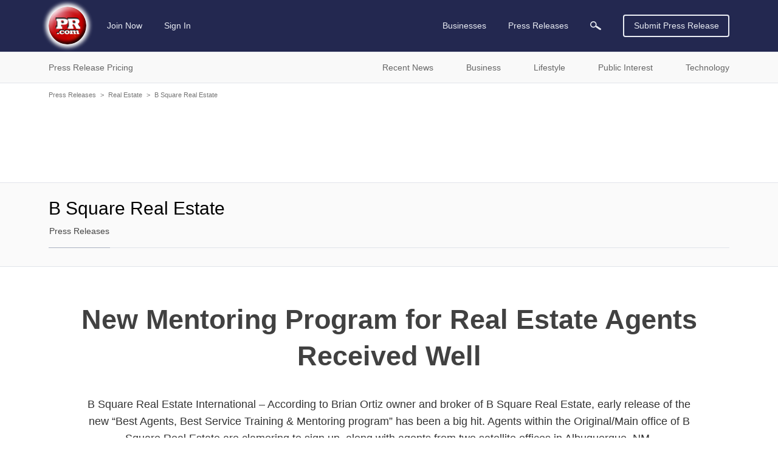

--- FILE ---
content_type: text/html; charset=utf-8
request_url: https://www.google.com/recaptcha/api2/aframe
body_size: 259
content:
<!DOCTYPE HTML><html><head><meta http-equiv="content-type" content="text/html; charset=UTF-8"></head><body><script nonce="hMKUEN9LXOAnPy667-Lcqw">/** Anti-fraud and anti-abuse applications only. See google.com/recaptcha */ try{var clients={'sodar':'https://pagead2.googlesyndication.com/pagead/sodar?'};window.addEventListener("message",function(a){try{if(a.source===window.parent){var b=JSON.parse(a.data);var c=clients[b['id']];if(c){var d=document.createElement('img');d.src=c+b['params']+'&rc='+(localStorage.getItem("rc::a")?sessionStorage.getItem("rc::b"):"");window.document.body.appendChild(d);sessionStorage.setItem("rc::e",parseInt(sessionStorage.getItem("rc::e")||0)+1);localStorage.setItem("rc::h",'1768534083125');}}}catch(b){}});window.parent.postMessage("_grecaptcha_ready", "*");}catch(b){}</script></body></html>